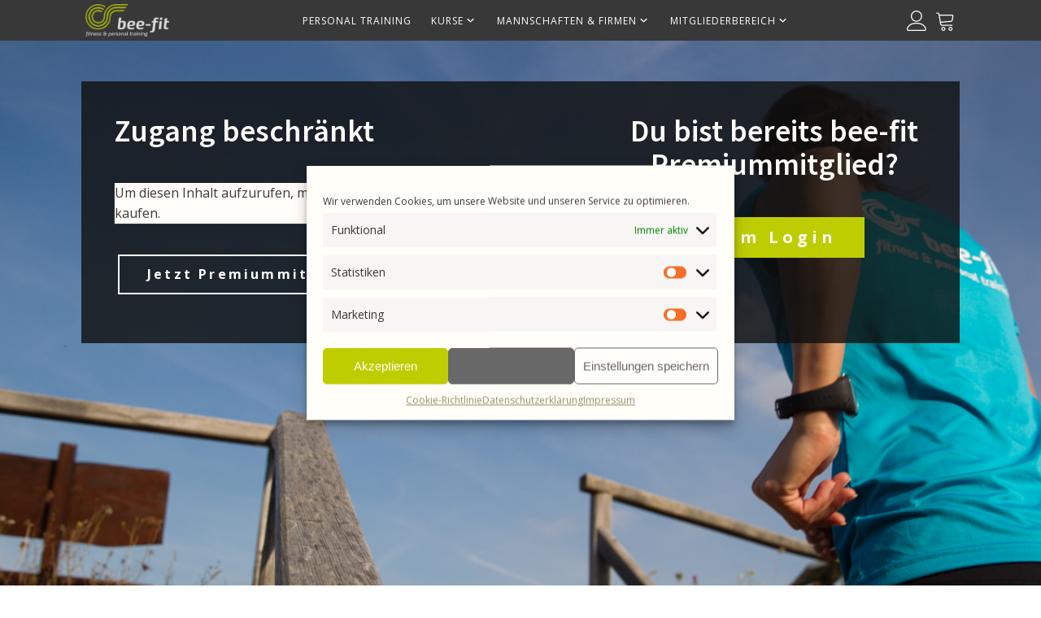

--- FILE ---
content_type: text/css
request_url: https://bee-fit.de/wp-content/uploads/oxygen/css/main-13.css?cache=1626227761&ver=6.7.4
body_size: 15123
content:
#section-68-13 > .ct-section-inner-wrap{padding-top:20px;padding-bottom:20px;display:flex;flex-direction:row;align-items:center;justify-content:space-between}#section-68-13{background-color:#383838;text-align:justify;border-top-width:0;border-right-width:0;border-bottom-width:0;border-left-width:0}@media (max-width:991px){#section-68-13 > .ct-section-inner-wrap{display:flex;flex-direction:column;align-items:center}#section-68-13{text-align:center}}@media (max-width:767px){#section-68-13 > .ct-section-inner-wrap{display:flex}}#div_block-32-13{flex-direction:row;display:flex;align-items:center;width:100%;border-top-width:0;border-right-width:0;border-bottom-width:0;border-left-width:0;height:100%}#div_block-69-13{text-align:left;justify-content:center}#div_block-73-13{text-align:left;justify-content:center;flex-direction:column;display:flex;padding-bottom:10px}#div_block-75-13{flex-direction:column;display:flex;text-align:right;align-items:flex-end;justify-content:center}@media (max-width:1120px){#div_block-75-13{width:NaNpx}}@media (max-width:991px){#div_block-32-13{margin-top:12px;margin-bottom:12px}}@media (max-width:991px){#div_block-69-13{flex-direction:column;display:flex;align-items:center;text-align:center}}@media (max-width:767px){#div_block-69-13{display:flex;align-items:center;text-align:center}}@media (max-width:767px){#div_block-75-13{flex-direction:column;display:flex;align-items:center;text-align:center}}@media (max-width:479px){#div_block-32-13{flex-direction:row;display:flex;align-items:center;justify-content:center;text-align:center}}#text_block-72-13{font-size:12px;font-weight:400;color:color(6);-webkit-font-smoothing:antialiased;-moz-osx-font-smoothing:grayscale}#link-29-13{url-encoded:true;margin-right:20px;flex-direction:unset;margin-top:auto;margin-bottom:auto;height:100%;padding-top:5px;padding-left:5px;padding-right:5px;padding-bottom:5px}#link-77-13{url-encoded:true;margin-top:auto;margin-bottom:auto;height:100%}#link-80-13{url-encoded:true;height:100%}#link-70-13{margin-bottom:6px}#image-30-13{height:100%}#image-71-13{width:250px}#_nav_menu-74-13 .oxy-nav-menu-hamburger-line{background-color:#ffffff}#_nav_menu-74-13.oxy-nav-menu.oxy-nav-menu-open{margin-top:0 !important;margin-right:0 !important;margin-left:0 !important;margin-bottom:0 !important}#_nav_menu-74-13.oxy-nav-menu.oxy-nav-menu-open .menu-item a{padding-top:8px;padding-bottom:8px;padding-left:24px;padding-right:24px}#_nav_menu-74-13 .oxy-nav-menu-hamburger-wrap{width:24px;height:24px}#_nav_menu-74-13 .oxy-nav-menu-hamburger{width:24px;height:19px}#_nav_menu-74-13 .oxy-nav-menu-hamburger-line{height:3px;background-color:#e0e0e0}#_nav_menu-74-13 .oxy-nav-menu-hamburger-wrap:hover .oxy-nav-menu-hamburger-line{background-color:#ffffff}#_nav_menu-74-13.oxy-nav-menu-open .oxy-nav-menu-hamburger .oxy-nav-menu-hamburger-line:first-child{top:8px}#_nav_menu-74-13.oxy-nav-menu-open .oxy-nav-menu-hamburger .oxy-nav-menu-hamburger-line:last-child{top:-8px}#_nav_menu-74-13{font-family:'Source Sans Pro';flex-direction:unset;display:inline;color:#fffef9}#_nav_menu-74-13 .oxy-nav-menu-list{flex-direction:column}#_nav_menu-74-13 .menu-item a{font-weight:400;letter-spacing:.2em;padding-left:24px;padding-right:24px;padding-top:6px;padding-bottom:6px;text-transform:uppercase;font-size:12px;color:#ffffff}#_nav_menu-74-13 .current-menu-item a{color:color(1)}#_nav_menu-74-13.oxy-nav-menu:not(.oxy-nav-menu-open) .menu-item a{justify-content:center}#_nav_menu-74-13.oxy-nav-menu:not(.oxy-nav-menu-open) .sub-menu .menu-item a{border:0;padding-left:6px;padding-right:6px}#_nav_menu-74-13 .menu-item:hover a{color:color(1)}#_nav_menu-74-13.oxy-nav-menu:not(.oxy-nav-menu-open) .menu-item a:hover{justify-content:center}#_nav_menu-74-13.oxy-nav-menu:not(.oxy-nav-menu-open) .sub-menu .menu-item a:hover{border:0;padding-left:6px;padding-right:6px}#_header-24-13.oxy-header-wrapper.oxy-header.oxy-sticky-header.oxy-sticky-header-active{position:fixed;top:0;left:0;right:0;z-index:2147483640;box-shadow:0px 0px 10px rgba(0,0,0,0.3);}#_header-24-13.oxy-header.oxy-sticky-header-active .oxygen-hide-in-sticky{display:none}#_header-24-13.oxy-header.oxy-header .oxygen-show-in-sticky-only{display:none}#_header_row-25-13 .oxy-nav-menu-open,#_header_row-25-13 .oxy-nav-menu:not(.oxy-nav-menu-open) .sub-menu{background-color:#383838}.oxy-header.oxy-sticky-header-active > #_header_row-25-13.oxygen-show-in-sticky-only{display:block}#_header_row-25-13{background-color:#383838;border-top-width:0;border-right-width:0;border-bottom-width:0;border-left-width:0;flex-direction:unset;height:50px}@media (max-width:991px){.oxy-header.oxy-sticky-header-active > #_header_row-25-13.oxygen-show-in-sticky-only{display:block}#_header_row-25-13{height:35px}}#_social_icons-76-13.oxy-social-icons{flex-direction:row;margin-right:-12px;margin-bottom:-12px}#_social_icons-76-13.oxy-social-icons a{font-size:32px;margin-right:12px;margin-bottom:12px;border-radius:0;background-color:#686868}#_social_icons-76-13.oxy-social-icons a:hover{background-color:#becd00}#_social_icons-76-13.oxy-social-icons a svg{width:0.5em;height:0.5em;color:#ffffff}#_social_icons-76-13{transition-duration:0.5s}#_social_icons-76-13:hover{transform:scale(1.2,1.2)}.oxy-pro-menu-list{display:flex;padding:0;margin:0;align-items:center}.oxy-pro-menu .oxy-pro-menu-list .menu-item{list-style-type:none;display:flex;flex-direction:column;width:100%;transition-property:background-color,color,border-color}.oxy-pro-menu-list > .menu-item{white-space:nowrap}.oxy-pro-menu .oxy-pro-menu-list .menu-item a{text-decoration:none;border-style:solid;border-width:0;transition-timing-function:ease-in-out;transition-property:background-color,color,border-color;border-color:transparent}.oxy-pro-menu .oxy-pro-menu-list li.current-menu-item > a,.oxy-pro-menu .oxy-pro-menu-list li.menu-item:hover > a{border-color:currentColor}.oxy-pro-menu .menu-item,.oxy-pro-menu .sub-menu{position:relative}.oxy-pro-menu .menu-item .sub-menu{padding:0;flex-direction:column;white-space:nowrap;display:flex;visibility:hidden;position:absolute;z-index:9999999;top:100%;transition-property:opacity,transform,visibility}.oxy-pro-menu-off-canvas .sub-menu:before,.oxy-pro-menu-open .sub-menu:before{display:none}.oxy-pro-menu .menu-item .sub-menu.aos-animate,.oxy-pro-menu-init .menu-item .sub-menu[data-aos^=flip]{visibility:visible}.oxy-pro-menu-container:not(.oxy-pro-menu-init) .menu-item .sub-menu[data-aos^=flip]{transition-duration:0s}.oxy-pro-menu .sub-menu .sub-menu,.oxy-pro-menu.oxy-pro-menu-vertical .sub-menu{left:100%;top:0}.oxy-pro-menu .sub-menu.sub-menu-left{right:0;left:auto !important;margin-right:100%}.oxy-pro-menu-list > .menu-item > .sub-menu.sub-menu-left{margin-right:0}.oxy-pro-menu .sub-menu li.menu-item{flex-direction:column}.oxy-pro-menu-mobile-open-icon,.oxy-pro-menu-mobile-close-icon{display:none;cursor:pointer;align-items:center}.oxy-pro-menu-off-canvas .oxy-pro-menu-mobile-close-icon,.oxy-pro-menu-open .oxy-pro-menu-mobile-close-icon{display:inline-flex}.oxy-pro-menu-mobile-open-icon > svg,.oxy-pro-menu-mobile-close-icon > svg{fill:currentColor}.oxy-pro-menu-mobile-close-icon{position:absolute}.oxy-pro-menu.oxy-pro-menu-open .oxy-pro-menu-container{width:100%;position:fixed;top:0;right:0;left:0;bottom:0;display:flex;align-items:center;justify-content:center;overflow:auto;z-index:2147483642 !important;background-color:#fff}.oxy-pro-menu .oxy-pro-menu-container.oxy-pro-menu-container{transition-property:opacity,transform,visibility}.oxy-pro-menu .oxy-pro-menu-container.oxy-pro-menu-container[data-aos^=slide]{transition-property:transform}.oxy-pro-menu .oxy-pro-menu-container.oxy-pro-menu-off-canvas-container,.oxy-pro-menu .oxy-pro-menu-container.oxy-pro-menu-off-canvas-container[data-aos^=flip]{visibility:visible !important}.oxy-pro-menu .oxy-pro-menu-open-container .oxy-pro-menu-list,.oxy-pro-menu .oxy-pro-menu-off-canvas-container .oxy-pro-menu-list{align-items:center;justify-content:center;flex-direction:column}.oxy-pro-menu.oxy-pro-menu-open > .oxy-pro-menu-container{max-height:100vh;overflow:auto;width:100%}.oxy-pro-menu.oxy-pro-menu-off-canvas > .oxy-pro-menu-container{max-height:100vh;overflow:auto;z-index:1000}.oxy-pro-menu-container > div:first-child{margin:auto}.oxy-pro-menu-off-canvas-container{display:flex !important;position:fixed;width:auto;align-items:center;justify-content:center}.oxy-pro-menu-off-canvas-container a,.oxy-pro-menu-open-container a{word-break:break-word}.oxy-pro-menu.oxy-pro-menu-off-canvas .oxy-pro-menu-list{align-items:center;justify-content:center;flex-direction:column}.oxy-pro-menu.oxy-pro-menu-off-canvas .oxy-pro-menu-container .oxy-pro-menu-list .menu-item,.oxy-pro-menu.oxy-pro-menu-open .oxy-pro-menu-container .oxy-pro-menu-list .menu-item{flex-direction:column;width:100%;text-align:center}.oxy-pro-menu.oxy-pro-menu-off-canvas .sub-menu,.oxy-pro-menu.oxy-pro-menu-open .sub-menu{display:none;visibility:visible;opacity:1;position:static;align-items:center;justify-content:center;white-space:normal;width:100%}.oxy-pro-menu.oxy-pro-menu-off-canvas .menu-item,.oxy-pro-menu.oxy-pro-menu-open .menu-item{justify-content:center;min-height:32px}.oxy-pro-menu .menu-item.menu-item-has-children,.oxy-pro-menu .sub-menu .menu-item.menu-item-has-children{flex-direction:row;align-items:center}.oxy-pro-menu .menu-item > a{display:inline-flex;align-items:center;justify-content:center}.oxy-pro-menu.oxy-pro-menu-off-canvas .menu-item-has-children > a .oxy-pro-menu-dropdown-icon-click-area,.oxy-pro-menu.oxy-pro-menu-open .menu-item-has-children > a .oxy-pro-menu-dropdown-icon-click-area{min-width:32px;min-height:32px}.oxy-pro-menu .menu-item-has-children > a .oxy-pro-menu-dropdown-icon-click-area{display:flex;align-items:center;justify-content:center}.oxy-pro-menu .menu-item-has-children > a svg{width:1.4em;height:1.4em;fill:currentColor;transition-property:transform}.oxy-pro-menu.oxy-pro-menu-off-canvas .menu-item > a svg,.oxy-pro-menu.oxy-pro-menu-open .menu-item > a svg{width:1em;height:1em}.oxy-pro-menu-off-canvas .oxy-pro-menu-container:not(.oxy-pro-menu-dropdown-links-toggle) .oxy-pro-menu-dropdown-icon-click-area,.oxy-pro-menu-open .oxy-pro-menu-container:not(.oxy-pro-menu-dropdown-links-toggle) .oxy-pro-menu-dropdown-icon-click-area{display:none}.oxy-pro-menu-off-canvas .menu-item:not(.menu-item-has-children) .oxy-pro-menu-dropdown-icon-click-area,.oxy-pro-menu-open .menu-item:not(.menu-item-has-children) .oxy-pro-menu-dropdown-icon-click-area{min-height:32px;width:0px}.oxy-pro-menu.oxy-pro-menu-off-canvas .oxy-pro-menu-show-dropdown:not(.oxy-pro-menu-dropdown-links-toggle) .oxy-pro-menu-list .menu-item-has-children,.oxy-pro-menu.oxy-pro-menu-open .oxy-pro-menu-show-dropdown:not(.oxy-pro-menu-dropdown-links-toggle) .oxy-pro-menu-list .menu-item-has-children{padding-right:0px}.oxy-pro-menu-container .menu-item a{width:100%;text-align:center}.oxy-pro-menu-container:not(.oxy-pro-menu-open-container):not(.oxy-pro-menu-off-canvas-container) ul:not(.sub-menu) > li > .sub-menu{top:100%;left:0}.oxy-pro-menu-container:not(.oxy-pro-menu-open-container):not(.oxy-pro-menu-off-canvas-container) .sub-menu .sub-menu{top:0;left:100%}.oxy-pro-menu-container:not(.oxy-pro-menu-open-container):not(.oxy-pro-menu-off-canvas-container) a{-webkit-tap-highlight-color:transparent}.oxy-pro-menu-dropdown-links-toggle.oxy-pro-menu-open-container .menu-item-has-children ul,.oxy-pro-menu-dropdown-links-toggle.oxy-pro-menu-off-canvas-container .menu-item-has-children ul{border-radius:0px !important;width:100%}.oxy-pro-menu-dropdown-animating[data-aos*="down"]{pointer-events:none}.sub-menu .oxy-pro-menu-dropdown-animating[data-aos*="down"]{pointer-events:auto}.sub-menu .oxy-pro-menu-dropdown-animating[data-aos*="right"]{pointer-events:none}.sub-menu .oxy-pro-menu-dropdown-animating.sub-menu-left[data-aos*="left"]{pointer-events:none}.oxy-pro-menu-dropdown-animating-out{pointer-events:none}.oxy-pro-menu-list .menu-item a{border-color:transparent}.oxy-pro-menu-list .menu-item.current-menu-item a,.oxy-pro-menu-list .menu-item.menu-item.menu-item.menu-item a:hover{border-color:currentColor}#-pro-menu-85-13 .oxy-pro-menu-list .menu-item,#-pro-menu-85-13 .oxy-pro-menu-list .menu-item a{color:#fffef9;font-size:12px;font-family:'Open Sans';font-weight:400;letter-spacing:1px;text-transform:uppercase}#-pro-menu-85-13 .oxy-pro-menu-list .menu-item a{padding-top:12px;padding-left:12px;padding-right:12px;padding-bottom:12px}#-pro-menu-85-13 .oxy-pro-menu-list .menu-item.menu-item.menu-item.menu-item a:hover{color:#becd00}#-pro-menu-85-13 .oxy-pro-menu-container:not(.oxy-pro-menu-open-container):not(.oxy-pro-menu-off-canvas-container) .sub-menu .menu-item a{background-color:#383838}#-pro-menu-85-13 .oxy-pro-menu-container:not(.oxy-pro-menu-open-container):not(.oxy-pro-menu-off-canvas-container) .sub-menu .menu-item a:hover{color:#becd00}#-pro-menu-85-13 .oxy-pro-menu-mobile-open-icon svg{width:30px;height:30px;color:#fffef9}#-pro-menu-85-13 .oxy-pro-menu-mobile-close-icon svg{color:#fffef9}#-pro-menu-85-13 .oxy-pro-menu-container.oxy-pro-menu-off-canvas-container,#-pro-menu-85-13 .oxy-pro-menu-container.oxy-pro-menu-open-container{background-color:#383838}#-pro-menu-85-13 .oxy-pro-menu-container.oxy-pro-menu-open-container .menu-item a,#-pro-menu-85-13 .oxy-pro-menu-container.oxy-pro-menu-off-canvas-container .menu-item a{color:#fffef9}#-pro-menu-85-13 .oxy-pro-menu-container.oxy-pro-menu-open-container .menu-item a:hover,#-pro-menu-85-13 .oxy-pro-menu-container.oxy-pro-menu-off-canvas-container .menu-item a:hover{color:#fffef9}#-pro-menu-85-13 .oxy-pro-menu-open-container .oxy-pro-menu-list .menu-item,#-pro-menu-85-13 .oxy-pro-menu-open-container .oxy-pro-menu-list .menu-item a,#-pro-menu-85-13 .oxy-pro-menu-off-canvas-container .oxy-pro-menu-list .menu-item,#-pro-menu-85-13 .oxy-pro-menu-off-canvas-container .oxy-pro-menu-list .menu-item a{font-size:18px}#-pro-menu-85-13 .oxy-pro-menu-off-canvas-container,#-pro-menu-85-13 .oxy-pro-menu-open-container{background-color:#383838;background-image:url(https://bee-fit.de/wp-content/uploads/2020/10/beefit_logo_withtext_white_129x50.png);background-repeat:no-repeat;background-position:50% 20px}@media (max-width:991px){#-pro-menu-85-13 .oxy-pro-menu-mobile-open-icon{display:inline-flex}#-pro-menu-85-13.oxy-pro-menu-open .oxy-pro-menu-mobile-open-icon{display:none}#-pro-menu-85-13 .oxy-pro-menu-container{visibility:hidden;position:fixed}#-pro-menu-85-13.oxy-pro-menu-open .oxy-pro-menu-container{visibility:visible}}#-pro-menu-85-13 .oxy-pro-menu-open-container .oxy-pro-menu-list .menu-item-has-children .oxy-pro-menu-dropdown-icon-click-area,#-pro-menu-85-13 .oxy-pro-menu-off-canvas-container .oxy-pro-menu-list .menu-item-has-children .oxy-pro-menu-dropdown-icon-click-area{margin-right:-4px}#-pro-menu-85-13{menu-dropdown-animation:fade-up;menu-off-canvas-animation:fade-up}#-pro-menu-85-13:hover{oxy-pro-menu-slug-oxypromenulistmenuitemmenuitemmenuitemmenuitemacolor:#becd00;oxy-pro-menu-slug-oxypromenucontainernotoxypromenuopencontainernotoxypromenuoffcanvascontainersubmenumenuitemacolor:#becd00;oxy-pro-menu-slug-oxypromenucontaineroxypromenuopencontainermenuitemaoxypromenucontaineroxypromenuoffcanvascontainermenuitemacolor:#fffef9}

--- FILE ---
content_type: text/css
request_url: https://bee-fit.de/wp-content/uploads/oxygen/css/content-restricted-414.css?cache=1626227699&ver=6.7.4
body_size: 376
content:
#section-32-414{background-image:url(https://bee-fit.de/wp-content/uploads/2021/01/bg_treppenaufgang.jpg);height:100%;min-height:682px}#div_block-28-414{width:60%}#div_block-29-414{width:40%;align-items:center;text-align:center}@media (max-width:991px){#new_columns-27-414> .ct-div-block{width:100% !important}#new_columns-27-414{flex-direction:column}}#headline-35-414{color:#fffef9}#headline-39-414{color:#fffef9;margin-bottom:40px}#link_text-15-414{url-encoded:true;margin-bottom:20px}#link_text-24-414{url-encoded:true;margin-bottom:20px}